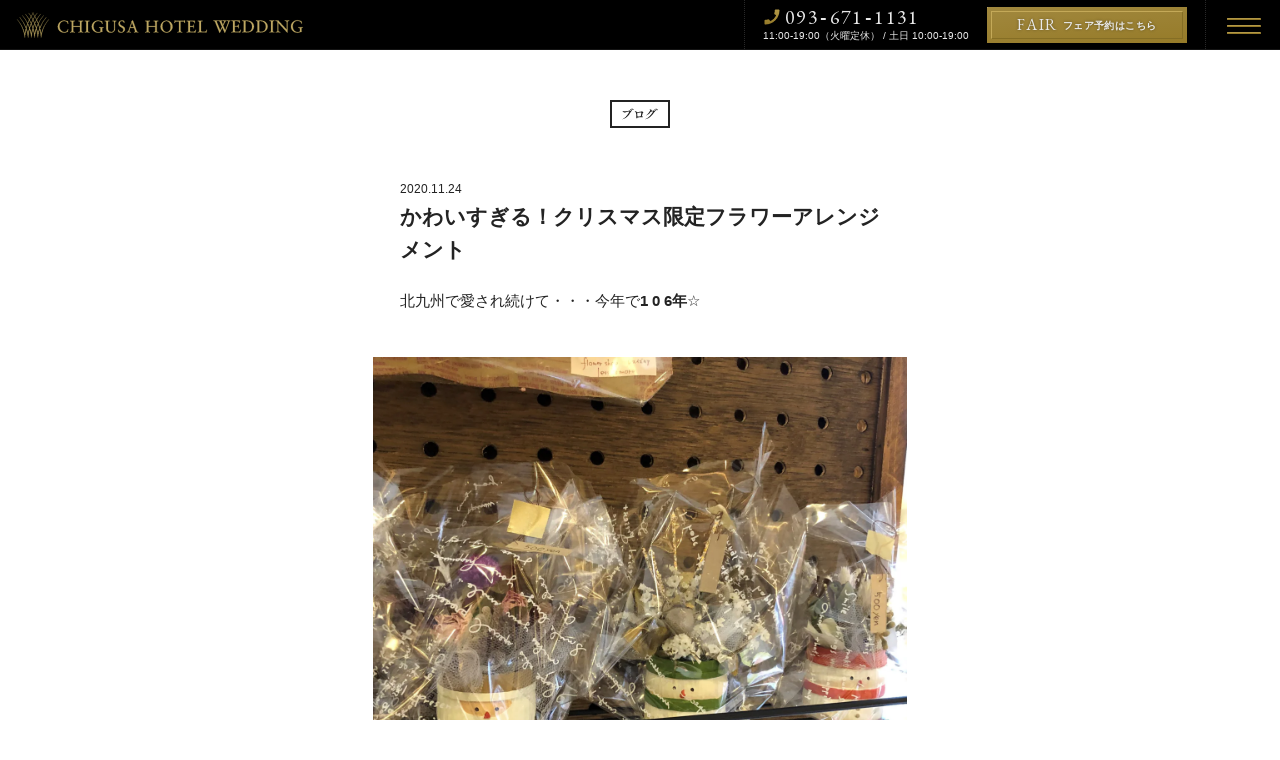

--- FILE ---
content_type: text/html; charset=UTF-8
request_url: https://chigusa-h.net/blog/2020/1124_4012/
body_size: 4558
content:
<!DOCTYPE HTML>
<html>
<head>
	<!-- Google Tag Manager -->
<script>(function(w,d,s,l,i){w[l]=w[l]||[];w[l].push({'gtm.start':
new Date().getTime(),event:'gtm.js'});var f=d.getElementsByTagName(s)[0],
j=d.createElement(s),dl=l!='dataLayer'?'&l='+l:'';j.async=true;j.src=
'https://www.googletagmanager.com/gtm.js?id='+i+dl;f.parentNode.insertBefore(j,f);
})(window,document,'script','dataLayer','GTM-NJW2JNS');</script>
<!-- End Google Tag Manager -->

<meta charset="UTF-8">
<meta name="viewport" content="viewport-fit=cover, width=device-width, initial-scale=1, maximum-scale=1, user-scalable=no">
<meta http-equiv="X-UA-Compatible" content="IE=edge"/>
<meta name="format-detection" content="telephone=no">

<link rel="mask-icon" sizes="any" href="https://chigusa-h.net/bundles/images/favicon/android-chrome-192x192.png">
<link rel="shortcut icon" href="https://chigusa-h.net/favicon.ico" type="image/x-icon">
<link rel="apple-touch-icon" href="https://chigusa-h.net/bundles/images/favicon/apple-touch-icon.png" sizes="180x180">
<link rel="icon" type="image/png" href="https://chigusa-h.net/bundles/images/favicon/android-chrome-192x192.png" sizes="192x192">
<link rel="manifest" href="/bundles/images/favicon/site.webmanifest">
<link rel="mask-icon" href="/bundles/images/favicon/safari-pinned-tab.svg?ver=20220314" color="#cdac70">
<meta name="msapplication-TileColor" content="#cdac70">

<meta property="og:title" content="かわいすぎる！クリスマス限定フラワーアレンジメント | ブログ | 【公式】千草ホテル｜福岡・ 北九州・八幡の結婚式場・ホテルウェディング" />
<meta property="og:type" content="website" />
<meta property="og:url" content="https://chigusa-h.net/blog/2020/1124_4012/" />
<meta property="og:image" content="" />
<meta property='og:description' content="北九州で愛され続けて・・・今年で1 0 6年☆ ハロウィン限定デザインも大人気だった 千草ホテルのフラワーショップ『Less is more』の フラワーアレンジメントから 皆さま…" />
<meta name="twitter:card" content="summary_large_image">

<meta name='description' content="北九州で愛され続けて・・・今年で1 0 6年☆ ハロウィン限定デザインも大人気だった 千草ホテルのフラワーショップ『Less is more』の フラワーアレンジメントから 皆さま…" />
<meta name="keywords" content="北九州,結婚式,ホテル,ウェディング,ウェディングドレス,ブライダルフェア" />

<title>かわいすぎる！クリスマス限定フラワーアレンジメント | ブログ | 【公式】千草ホテル｜福岡・ 北九州・八幡の結婚式場・ホテルウェディング</title>

<link rel="alternate" type="application/rss+xml" href="https://chigusa-h.net/feed/" title="RSS2.0" />
<link href="https://fonts.googleapis.com/css?family=EB+Garamond|Noto+Serif+JP&display=swap&subset=japanese" rel="stylesheet">
<link href="/bundles/css/common.css?ver=1699523247" rel="stylesheet" type="text/css">
    
<script src="/bundles/js/jquery.min.js"></script>
<script src="/bundles/js/jquery.easing.min.js"></script>
<script src="/bundles/js/common.js?ver=1647049993"></script>

<!-- Global site tag (gtag.js) - Google Analytics -->
<script async src="https://www.googletagmanager.com/gtag/js?id=UA-17181398-1"></script>
<script>
	  window.dataLayer = window.dataLayer || [];
	  function gtag(){dataLayer.push(arguments);}
	  gtag('js', new Date());
	
	  gtag('config', 'UA-17181398-1');
</script>

<!-- Facebook Pixel Code -->
<script>
  !function(f,b,e,v,n,t,s)
  {if(f.fbq)return;n=f.fbq=function(){n.callMethod?
  n.callMethod.apply(n,arguments):n.queue.push(arguments)};
  if(!f._fbq)f._fbq=n;n.push=n;n.loaded=!0;n.version='2.0';
  n.queue=[];t=b.createElement(e);t.async=!0;
  t.src=v;s=b.getElementsByTagName(e)[0];
  s.parentNode.insertBefore(t,s)}(window, document,'script',
  'https://connect.facebook.net/en_US/fbevents.js');
  fbq('init', '451436258958965');
  fbq('track', 'PageView');
</script>
<noscript><img height="1" width="1" style="display:none"
  src="https://www.facebook.com/tr?id=451436258958965&ev=PageView&noscript=1"
/></noscript>
<!-- End Facebook Pixel Code -->
</head>

<body>
	<!-- Google Tag Manager (noscript) -->
<noscript><iframe src="https://www.googletagmanager.com/ns.html?id=GTM-NJW2JNS"
height="0" width="0" style="display:none;visibility:hidden"></iframe></noscript>
<!-- End Google Tag Manager (noscript) -->	
	
<header>
    <a href="https://chigusa-h.net" id="h_logo"><img src="/bundles/images/h_logo.svg" alt="千草ホテルウエディング" width="290" height="28"/></a>

    <div id="h_menu_btn_area">
        <a href="#menu" id="h_menu_btn" class="hamburger_btn">
            <div></div><div></div><div></div>
        </a>
    </div>

    <div id="h_info_area">
        <div id="h_tel">
            <a href="tel:0936711131">093<span>-</span>671<span>-</span>1131</a>
            <p>11:00-19:00（火曜定休） / 土日 10:00-19:00</p>
        </div>
        <a href="https://chigusa-h.net/fair/" class="btn_fair">
            <div>FAIR<span>フェア予約はこちら</span></div>
        </a>
    </div>
</header>


<div id="menu">
    <div id="menu_wrapper">
        
        <div id="menu_lv1">
            <a href="https://chigusa-h.net/"><span>HOME</span>ホーム</a>
            <a href="https://chigusa-h.net/fair/"><span>BRIDAL FAIR</span>フェア</a>
            <a href="https://chigusa-h.net/celemony/"><span>CEREMONY</span>挙式</a>
            <a href="https://chigusa-h.net/reception/"><span>RECEPTION</span>披露宴</a>
            <a href="https://chigusa-h.net/cuisine/"><span>CUISINE</span>料理</a>
            <a href="https://chigusa-h.net/wakon/"><span>WAKON</span>和婚</a>
        </div>
        <div id="menu_lv2">
            <a href="https://chigusa-h.net/report/"><span>REPORT</span>ウェディング・レポート</a>
            <a href="https://chigusa-h.net/dress/"><span>DRESS</span>ドレス</a>
            <a href="https://chigusa-h.net/blog/"><span>BLOG</span>ブログ</a>
            <a href="https://chigusa-h.net/plan/"><span>PLAN</span>プラン</a>
            <a href="https://chigusa-h.net/access/"><span>ACCESS</span>アクセス</a>
            <a href="https://chigusa-h.net/contact/"><span>CONTACT</span>お問い合わせ</a>
        </div>
        <div id="menu_after">
            <div id="menu_tel">
                <a href="tel:0936711131">093<span>-</span>671<span>-</span>1131</a>
                <p>平日 11:00-19:00（火曜定休） / 土日 10:00-19:00</p>
            </div>
            <div id="menu_sns">
                <a href="https://twitter.com/chigusahotel" target="new"><img src="/bundles/images/icon_twitter.svg" alt="公式ツイッター" width="24" height="24"/></a>
                <a href="https://www.instagram.com/wedding_chigusahotel/" target="new"><img src="/bundles/images/icon_instagram.svg" alt="公式インスタグラム" width="24" height="24"/></a>
                <a href="https://www.facebook.com/chigusahotel" target="new"><img src="/bundles/images/icon_facebook.svg" alt="公式フェイスブック" width="24" height="24"/></a>
            </div>
            <div class="tohotel"><a href="http://www.chigusa.co.jp/" target="new">千草ホテル公式サイト</a></div>
        </div>
        <div id="menu_pp"><a href="http://www.chigusa.co.jp/company/privacy/" target="new">»プライバシーポリシー</a></div>
    </div>
</div>
<div id="container">
    <div class="blog_wrapper">
        <div class="page_title_mini"><div><img src="/bundles/images/title_blog.svg" alt="ブログ" width="45" height="15"/></div></div>
                <div class="blog_block">
            <div class="blog_head_img"></div>
            <div class="blog_block_inner">
                <p class="date">2020.11.24</p>
                <h2>かわいすぎる！クリスマス限定フラワーアレンジメント</h2>
                
<p>北九州で愛され続けて・・・今年で<strong>1 0 6年</strong>☆</p>



<p></p>



<figure class="wp-block-image"><img src="https://chigusa-h.net/uploads/2020/11/image-10-1281x1200.png" alt="" class="wp-image-4013" srcset="https://chigusa-h.net/uploads/2020/11/image-10-1281x1200.png 1281w, https://chigusa-h.net/uploads/2020/11/image-10-213x200.png 213w, https://chigusa-h.net/uploads/2020/11/image-10-500x469.png 500w, https://chigusa-h.net/uploads/2020/11/image-10-768x720.png 768w" sizes="(max-width: 1281px) 100vw, 1281px" /></figure>



<p> ハロウィン限定デザインも大人気だった</p>



<p></p>



<p>千草ホテルのフラワーショップ『Less is more』の</p>



<p></p>



<p>フラワーアレンジメントから</p>



<p></p>



<p>皆さまお待ちかね</p>



<p></p>



<p>クリスマス限定のデザインが登場しました♪</p>



<p></p>



<p>クリスマスの飾り付けや</p>



<p></p>



<p>テーブルにちょこっと置くだけでもかわいいですよ♡</p>



<p></p>



<p>千草ホテル１Fカフェ入り口にて</p>



<p></p>



<p>大好評販売中です</p>



<p></p>



<p>期間限定＆数量限定ですので</p>



<p></p>



<p>ぜひお早めにお買い求めください！</p>



<p></p>



<p></p>



<p>

館内のご見学・ご結婚式のご相談は・・・<br>＜千草ホテル ブライダルスタッフ＞<br>093-671-1135<br>営業時間：平日11時～19時（火曜日定休日）<br>土日・祝日10時～19時

</p>
                <div class="share_sns">
                    <a href="https://twitter.com/share?url=https://chigusa-h.net/blog/2020/1124_4012/&text=かわいすぎる！クリスマス限定フラワーアレンジメント" class="share_twitter" target="new">ツイート</a>
                    <a href="https://www.facebook.com/sharer/sharer.php?u=https://chigusa-h.net/blog/2020/1124_4012/" class="share_facebook" target="new">シェア</a>
                    <a href="https://timeline.line.me/social-plugin/share?url=https://chigusa-h.net/blog/2020/1124_4012/" class="share_line" target="new">LINEに送信</a>
                </div>
            </div>
        </div>

        <div class="pagenavi">
            &laquo; <a href="https://chigusa-h.net/blog/2020/1123_4009/" rel="prev">前の記事</a>            <a href="https://chigusa-h.net/blog/" class="back_blog"><span class="nosp">ブログ</span>一覧へ戻る</a>
            <a href="https://chigusa-h.net/blog/2020/1125_4018/" rel="next">次の記事</a> &raquo;        </div>
            </div>
</div>

<footer>
    <a href="#" id="totop" class="smooth nosp"></a>
    
    
    <div id="footer_wrapper">
        <div id="f_logo_area">
            <a href="https://chigusa-h.net" id="f_logo"><img src="/bundles/images/f_logo.svg" width="150" height="110" alt="千草ホテル ウエディング"/></a>
            <p>千草ホテル<br>
            北九州市八幡東区西本町1-1-1</p>
            <p><a href="http://www.chigusa.co.jp/" target="new" class="sans-serif">千草ホテル公式サイト</a></p>
        </div>

        <ul id="f_menu">
            <li><a href="https://chigusa-h.net/">HOME<br><span>ホーム</span></a></li>
            <li><a href="https://chigusa-h.net/fair/">BRIDAL FAIR<br><span>フェア</span></a></li>
            <li><a href="https://chigusa-h.net/celemony/">CEREMONY<br><span>挙式</span></a></li>
            <li><a href="https://chigusa-h.net/reception/">RECEPTION<br><span>披露宴</span></a></li>
            <li><a href="https://chigusa-h.net/cuisine/">CUISINE<br><span>料理</span></a></li>
            <li><a href="https://chigusa-h.net/wakon/">WAKON<br><span>和婚</span></a></li>
            <li><a href="https://chigusa-h.net/report/">REPORT<br><span>ウェディング・レポート</span></a></li>
            <li><a href="https://chigusa-h.net/dress/">DRESS<br><span>ドレス</span></a></li>
            <li><a href="https://chigusa-h.net/blog/">BLOG<br><span>ブログ</span></a></li>
            <li><a href="https://chigusa-h.net/plan/">PLAN<br><span>プラン</span></a></li>
            <li><a href="https://chigusa-h.net/access/">ACCESS<br><span>アクセス</span></a></li>
            <li><a href="https://chigusa-h.net/contact/">CONTACT<br><span>お問い合わせ</span></a></li>
            <li><a href="http://www.chigusa.co.jp/company/privacy/" target="new"><span>»プライバシーポリシー</span></a></li>
        </ul>

        <div id="f_contact_area">
            <div id="f_tel">
                <h3>お問い合わせ</h3>
                <a href="tel:0936711131">093<span>-</span>671<span>-</span>1131</a>
                <p>平日 11:00-19:00（火曜定休）<br>土日 10:00-19:00</p>
            </div>
            <div id="f_sns">
                <a href="https://twitter.com/chigusahotel" target="new"><img src="/bundles/images/icon_twitter.svg" alt="公式ツイッター" width="24" height="24"/></a>
                <a href="https://www.instagram.com/wedding_chigusahotel/" target="new"><img src="/bundles/images/icon_instagram.svg" alt="公式インスタグラム" width="24" height="24"/></a>
                <a href="https://www.facebook.com/chigusahotel" target="new"><img src="/bundles/images/icon_facebook.svg" alt="公式フェイスブック" width="24" height="24"/></a>
            </div>
        </div>
    </div>
    <p id="f_copyright">© 2015-2026 Chigusa Hotel</p>
</footer>

<div id="bottom_fixed_navi" class="nopc">
    <a href="https://chigusa-h.net/fair/" class="btn_fair">
        <div><span>フェア予約はこちら</span></div>
    </a>
    <div id="bfx_menu_btn_area">
        <a href="#menu" id="bfx_menu_btn" class="hamburger_btn">
            <div></div><div></div><div></div>
        </a>
    </div>
    <div id="bfx_tel">
        お電話
        <a href="tel:0936711131"></a>
    </div>
    <div id="bfx_mail">
        お問合せ
        <a href="/contact/"></a>
    </div>
    <div id="bfx_access">
        アクセス
        <a href="/access/"></a>
    </div>
</div>
</body>
</html>

--- FILE ---
content_type: image/svg+xml
request_url: https://chigusa-h.net/bundles/images/icon_blog_line.svg
body_size: 544
content:
<svg height="20" viewBox="0 0 20 20" width="20" xmlns="http://www.w3.org/2000/svg"><path d="m15.744 1h-11.463a3.275 3.275 0 0 0 -3.281 3.256v11.463a3.275 3.275 0 0 0 3.256 3.281h11.463a3.275 3.275 0 0 0 3.281-3.256v-11.463a3.274 3.274 0 0 0 -3.256-3.281" fill="#00b900"/><path d="m16.524 9.209c0-2.933-2.94-5.319-6.553-5.319s-6.554 2.386-6.554 5.319c0 2.628 2.332 4.83 5.481 5.246.213.046.5.141.577.324a1.331 1.331 0 0 1 .022.592s-.077.463-.094.561c-.028.166-.132.648.568.353a21.156 21.156 0 0 0 5.149-3.8 4.732 4.732 0 0 0 1.405-3.272" fill="#fff"/><g fill="#00b900"><path d="m8.639 7.791h-.459a.128.128 0 0 0 -.128.128v2.855a.128.128 0 0 0 .128.128h.459a.128.128 0 0 0 .128-.128v-2.855a.128.128 0 0 0 -.128-.128"/><path d="m11.8 7.791h-.459a.128.128 0 0 0 -.128.128v1.7l-1.306-1.771-.007-.013-.008-.007h-.007-.006-.007-.007-.008-.5a.128.128 0 0 0 -.127.128v2.855a.127.127 0 0 0 .127.128h.443a.128.128 0 0 0 .128-.128v-1.7l1.31 1.77a.118.118 0 0 0 .032.031h.008.006.007.009a.114.114 0 0 0 .033 0h.467a.128.128 0 0 0 .128-.128v-2.865a.128.128 0 0 0 -.128-.128"/><path d="m7.531 10.187h-1.249v-2.268a.128.128 0 0 0 -.127-.128h-.455a.128.128 0 0 0 -.128.128v2.855a.124.124 0 0 0 .036.088.124.124 0 0 0 .092.038h1.831a.128.128 0 0 0 .128-.128v-.46a.127.127 0 0 0 -.128-.127"/><path d="m14.342 8.506a.127.127 0 0 0 .127-.127v-.46a.128.128 0 0 0 -.127-.128h-1.837a.127.127 0 0 0 -.088.036.127.127 0 0 0 -.035.088v2.855a.127.127 0 0 0 .035.089.127.127 0 0 0 .088.036h1.837a.127.127 0 0 0 .127-.128v-.46a.127.127 0 0 0 -.127-.127h-1.249v-.48h1.249a.127.127 0 0 0 .127-.128v-.455a.127.127 0 0 0 -.127-.128h-1.249v-.483z"/></g></svg>

--- FILE ---
content_type: image/svg+xml
request_url: https://chigusa-h.net/bundles/images/h_logo.svg
body_size: 4979
content:
<svg id="ba20d5ae-e31e-4110-852a-fba301c76859" data-name="レイヤー 1" xmlns="http://www.w3.org/2000/svg" width="290" height="28" viewBox="0 0 290 28"><defs><style>.\31 b4ce216-20e4-4def-850f-94a17a5497dd,.\36 28c480d-3dcc-4364-9898-3f0f927b2112{fill:#bea763;stroke:#bea763;stroke-width:0.2px;}.\31 b4ce216-20e4-4def-850f-94a17a5497dd{stroke-linejoin:round;}.\36 28c480d-3dcc-4364-9898-3f0f927b2112{stroke-miterlimit:10;}</style></defs><title>parts</title><path class="1b4ce216-20e4-4def-850f-94a17a5497dd" d="M53.2,12.784h-.416c-.316-1.946-1.7-2.728-3.561-2.728-1.914,0-4.692,1.281-4.692,5.275,0,3.361,2.4,5.774,4.958,5.774a3.383,3.383,0,0,0,3.345-2.879l.383.1-.383,2.429a9.337,9.337,0,0,1-3.677.882c-3.894,0-6.357-2.513-6.357-6.256a6.118,6.118,0,0,1,6.307-5.858,12.011,12.011,0,0,1,3.927.882Z"/><path class="1b4ce216-20e4-4def-850f-94a17a5497dd" d="M64.986,15.031V11.4c0-1.165-.632-1.182-1.514-1.2V9.773c.882.017,1.664.033,2.463.033.715,0,1.447-.033,2.2-.033v.432c-.882.017-1.514.034-1.514,1.2v8.353c0,1.165.632,1.182,1.514,1.2v.433c-.749-.017-1.5-.033-2.246-.033-.782,0-1.548.016-2.413.033v-.433c.882-.016,1.514-.033,1.514-1.2V15.713H58.264v4.044c0,1.165.632,1.182,1.514,1.2v.433c-.8,0-1.514-.033-2.247-.033-.8,0-1.581.016-2.413.033v-.433c.882-.016,1.515-.033,1.515-1.2V11.4c0-1.165-.633-1.182-1.515-1.2V9.773c.782.017,1.548.033,2.3.033.765,0,1.531-.016,2.363-.033v.432c-.882.017-1.514.034-1.514,1.2v3.627Z"/><path class="1b4ce216-20e4-4def-850f-94a17a5497dd" d="M71.348,11.4c0-1.165-.632-1.182-1.514-1.2V9.773c.782.017,1.548.033,2.3.033.765,0,1.53-.016,2.362-.033v.432c-.882.017-1.514.034-1.514,1.2v8.353c0,1.165.632,1.182,1.514,1.2v.433c-.8,0-1.514-.033-2.246-.033-.8,0-1.581.016-2.413.033v-.433c.882-.016,1.514-.033,1.514-1.2Z"/><path class="1b4ce216-20e4-4def-850f-94a17a5497dd" d="M87.475,12.751h-.366c-.433-1.93-2.047-2.695-3.911-2.695-2.945,0-4.642,2.579-4.642,5.291,0,2.879,1.764,5.758,4.759,5.758a3.593,3.593,0,0,0,2.246-.649V17.977c0-1.215-.632-1.215-1.514-1.215v-.433c.782.017,1.548.033,2.3.033.766,0,1.531-.016,2.031-.033v.433c-.549,0-1.182,0-1.182,1.215v2.18l.25.249v.283a13.354,13.354,0,0,1-4.327.948,6.062,6.062,0,1,1-.2-12.114,12.208,12.208,0,0,1,4.276.9Z"/><path class="1b4ce216-20e4-4def-850f-94a17a5497dd" d="M101.359,10.205c-1.331,0-1.315.65-1.315,2.68v4.792c0,2.263-1.414,3.96-4.343,3.96-2.746,0-4.394-1.331-4.443-4.16V11.4c0-1.165-.633-1.182-1.515-1.2V9.773c.782.017,1.548.033,2.3.033.765,0,1.531-.016,2.363-.033v.432c-.882.017-1.515.034-1.515,1.2v5.657c0,1.981.649,3.894,3.245,3.894,2.763,0,3.029-2.13,3.029-3.278V12.935c0-2.73-.1-2.68-1.581-2.73V9.773c.7.017,1.4.033,2.1.033.566,0,1.115-.033,1.681-.033Z"/><path class="1b4ce216-20e4-4def-850f-94a17a5497dd" d="M103.16,18.642h.383a2.881,2.881,0,0,0,2.6,2.463,2.177,2.177,0,0,0,2.279-2.213c0-3.095-4.925-2.18-4.925-6.108,0-2.146,1.531-3.261,3.561-3.261a13.8,13.8,0,0,1,2.03.25l.266,2.13h-.382a2.02,2.02,0,0,0-2.147-1.847,1.949,1.949,0,0,0-2,2.13c0,3.1,5.126,2.246,5.126,6.074,0,2.163-1.947,3.377-3.911,3.377a6.111,6.111,0,0,1-2.546-.565Z"/><path class="1b4ce216-20e4-4def-850f-94a17a5497dd" d="M121.019,18.076a16.912,16.912,0,0,0,.948,2.43,1.574,1.574,0,0,0,1.282.449v.433c-.633,0-1.282-.033-1.914-.033-.816,0-1.614.016-2.43.033v-.433h.3c.416,0,.915-.083.915-.549a4.142,4.142,0,0,0-.249-.965l-.832-2.413h-3.911l-.366,1.165a8.05,8.05,0,0,0-.449,1.98c0,.782.549.749,1.131.782h.383v.433c-.649,0-1.315-.033-1.964-.033-.665,0-1.348.016-2.013.033v-.433c1.015-.116,1.2-.249,1.614-1.181.266-.6.466-1.248.682-1.864l2.13-5.941a5.036,5.036,0,0,0,.35-1.5,1.722,1.722,0,0,0-.034-.433,2.065,2.065,0,0,0,.965-.732h.283Zm-5.658-1.73h3.428l-1.78-4.893h-.034Z"/><path class="1b4ce216-20e4-4def-850f-94a17a5497dd" d="M140.146,15.031V11.4c0-1.165-.633-1.182-1.515-1.2V9.773c.882.017,1.665.033,2.463.033.716,0,1.448-.033,2.2-.033v.432c-.882.017-1.515.034-1.515,1.2v8.353c0,1.165.633,1.182,1.515,1.2v.433c-.749-.017-1.5-.033-2.247-.033-.782,0-1.547.016-2.413.033v-.433c.882-.016,1.515-.033,1.515-1.2V15.713h-6.723v4.044c0,1.165.632,1.182,1.514,1.2v.433c-.8,0-1.514-.033-2.247-.033-.8,0-1.58.016-2.412.033v-.433c.882-.016,1.514-.033,1.514-1.2V11.4c0-1.165-.632-1.182-1.514-1.2V9.773c.782.017,1.548.033,2.3.033.766,0,1.531-.016,2.363-.033v.432c-.882.017-1.514.034-1.514,1.2v3.627Z"/><path class="1b4ce216-20e4-4def-850f-94a17a5497dd" d="M151.516,9.523a6.058,6.058,0,1,1-5.991,6.124A6.031,6.031,0,0,1,151.516,9.523Zm.15,11.582c2.429,0,3.96-2.1,3.96-5.109,0-2.529-1.464-5.94-4.309-5.94-2.43,0-3.961,2.1-3.961,5.108C147.356,17.694,148.82,21.105,151.666,21.105Z"/><path class="1b4ce216-20e4-4def-850f-94a17a5497dd" d="M169.926,11.952h-.45c-.05-.9,0-1.5-1.331-1.5h-2.529v9.3c0,1.165.632,1.182,1.514,1.2v.433c-.8,0-1.514-.033-2.247-.033-.8,0-1.58.016-2.412.033v-.433c.882-.016,1.514-.033,1.514-1.2v-9.3h-2.18c-1.5,0-1.565.416-1.847,1.5h-.433l.183-2.645h.333c.183.449.632.466,1.048.466h7.555c.6,0,1.015-.15,1.082-.466h.349Z"/><path class="1b4ce216-20e4-4def-850f-94a17a5497dd" d="M174.922,15.031h2.2c1.347,0,1.347-1.048,1.4-1.431h.333c-.033.366-.067,1.264-.067,1.864,0,.532.084,1.314.067,1.847h-.333c0-1.6-.533-1.6-1.814-1.6h-1.78v2.829c0,1.848.066,2.313,1.714,2.313h1.032c1.63-.083,2.363-.3,3.011-2.08l.4.067a22.2,22.2,0,0,0-.683,2.546c-1.663,0-3.328-.033-4.992-.033-1.231,0-2.463,0-3.694.033v-.433c1.448,0,1.581-.266,1.581-1.88V11.686c0-1.364-.266-1.431-1.581-1.481V9.773c1.115.033,2.247.033,3.361.033,1.6,0,3.179,0,4.793-.033v2.479l-.333.083c-.249-1.564-1-2.03-2.662-2.03h-1.947Z"/><path class="1b4ce216-20e4-4def-850f-94a17a5497dd" d="M191.416,21.388c-1.414-.033-2.812-.033-4.227-.033-1.481,0-2.945,0-4.409.033v-.433c.832.05,1.514-.166,1.514-1.115V11.4c0-1.165-.633-1.182-1.514-1.2V9.773c.782.017,1.547.033,2.3.033.765,0,1.531-.016,2.363-.033v.432c-.882.017-1.514.034-1.514,1.2v7.7c0,1.232.266,1.747,2.629,1.747,1.93,0,2.6-.465,3.111-2.08l.367.067Z"/><path class="1b4ce216-20e4-4def-850f-94a17a5497dd" d="M206.975,15.726l-2.015-4.675c-.39-.9-.542-1.05-1.609-1.05v-.44c.8.017,1.575.034,2.354.034.576,0,1.2-.034,1.762-.034V10c-.305,0-.932.017-.932.424a2.721,2.721,0,0,0,.186.643l1.1,2.829,1.066-2.321a2.584,2.584,0,0,0,.3-1.033c0-.542-.406-.542-1.135-.542v-.44c.627.017,1.322.034,1.948.034.458,0,1-.034,1.474-.034V10a1.533,1.533,0,0,0-1.541,1.084l-1.728,3.625,2.033,4.692,2.828-7.741a3.28,3.28,0,0,0,.3-1.1c0-.3-.169-.542-1.27-.559v-.44c.626.017,1.27.034,1.9.034.423,0,.914-.034,1.355-.034V10c-.8,0-.983.474-1.254,1.169l-4.048,10.467h-.44l-2.287-5.115-2.388,5.115h-.474l-4.2-10.3c-.389-.931-.593-1.338-1.778-1.338v-.44c.745.017,1.575.034,2.32.034.644,0,1.355-.034,2-.034V10c-.78,0-1.05.153-1.05.39a1.771,1.771,0,0,0,.186.779l3.32,8.232Z"/><path class="1b4ce216-20e4-4def-850f-94a17a5497dd" d="M219.717,14.913h2.236c1.372,0,1.372-1.067,1.423-1.457h.339c-.034.373-.068,1.288-.068,1.9,0,.542.085,1.338.068,1.88h-.339c0-1.626-.542-1.626-1.846-1.626h-1.813v2.879c0,1.88.068,2.354,1.745,2.354h1.05c1.66-.084,2.406-.3,3.066-2.117l.406.068a22.832,22.832,0,0,0-.694,2.591c-1.694,0-3.387-.034-5.081-.034-1.254,0-2.507,0-3.761.034v-.44c1.474,0,1.61-.271,1.61-1.914v-7.52c0-1.389-.271-1.457-1.61-1.508v-.44c1.135.034,2.287.034,3.422.034,1.626,0,3.235,0,4.878-.034v2.524l-.339.084c-.254-1.592-1.016-2.066-2.71-2.066h-1.982Z"/><path class="1b4ce216-20e4-4def-850f-94a17a5497dd" d="M228.816,11.441c0-1.524-.8-1.423-1.558-1.44v-.44c.66.034,1.338.034,2,.034.712,0,1.677-.034,2.931-.034,4.387,0,6.775,2.93,6.775,5.928,0,1.677-.983,5.894-6.979,5.894-.864,0-1.66-.034-2.456-.034-.762,0-1.507.018-2.269.034v-.44c1.016-.1,1.507-.136,1.558-1.287Zm1.66,7.944c0,1.3.931,1.456,1.761,1.456,3.659,0,4.862-2.761,4.862-5.284a5.09,5.09,0,0,0-5.3-5.454c-.694,0-1.016.051-1.321.068Z"/><path class="1b4ce216-20e4-4def-850f-94a17a5497dd" d="M242.505,11.441c0-1.524-.8-1.423-1.558-1.44v-.44c.661.034,1.338.034,2,.034.711,0,1.677-.034,2.93-.034,4.387,0,6.775,2.93,6.775,5.928,0,1.677-.982,5.894-6.978,5.894-.864,0-1.66-.034-2.456-.034-.762,0-1.508.018-2.27.034v-.44c1.016-.1,1.508-.136,1.558-1.287Zm1.66,7.944c0,1.3.932,1.456,1.762,1.456,3.659,0,4.861-2.761,4.861-5.284a5.089,5.089,0,0,0-5.3-5.454c-.695,0-1.017.051-1.322.068Z"/><path class="1b4ce216-20e4-4def-850f-94a17a5497dd" d="M256.127,11.221c0-1.186-.644-1.2-1.541-1.22v-.44c.8.017,1.575.034,2.337.034.779,0,1.559-.017,2.4-.034V10c-.9.017-1.541.034-1.541,1.22v8.5c0,1.186.644,1.2,1.541,1.22v.44c-.812,0-1.541-.034-2.286-.034-.813,0-1.609.018-2.456.034v-.44c.9-.017,1.541-.034,1.541-1.22Z"/><path class="1b4ce216-20e4-4def-850f-94a17a5497dd" d="M272.541,21.536h-.39l-8.858-9.723v6.318c0,2.338.186,2.812,2.016,2.812v.44c-.746,0-1.508-.034-2.253-.034s-1.508.018-2.253.034v-.44c1.033,0,1.812,0,1.812-2.151V11.983c0-1.457-.626-1.982-2.083-1.982v-.44c.525.017,1.033.034,1.558.034.458,0,.932-.034,1.389-.034.695,1.033,2.27,2.574,4.2,4.709,1.44,1.592,3.032,3.268,4.183,4.522V12.051c0-1.559-.355-2.033-2.049-2.05v-.44c.779.017,1.575.034,2.354.034.661,0,1.305-.034,1.965-.034V10c-1.033,0-1.592.085-1.592,1.745Z"/><path class="1b4ce216-20e4-4def-850f-94a17a5497dd" d="M286.824,12.593h-.373c-.44-1.965-2.084-2.744-3.98-2.744-3,0-4.726,2.625-4.726,5.386,0,2.93,1.8,5.86,4.844,5.86a3.669,3.669,0,0,0,2.287-.66V17.911c0-1.236-.644-1.236-1.542-1.236v-.441c.8.017,1.575.034,2.338.034.779,0,1.558-.017,2.066-.034v.441c-.559,0-1.2,0-1.2,1.236V20.13l.254.254v.288a13.6,13.6,0,0,1-4.4.965,6.17,6.17,0,1,1-.2-12.33,12.427,12.427,0,0,1,4.352.914Z"/><path class="628c480d-3dcc-4364-9898-3f0f927b2112" d="M18.588,1.583c.032-.042.062-.083.093-.125Z"/><path class="628c480d-3dcc-4364-9898-3f0f927b2112" d="M22.116,2.19l.222-.278S22.259,2.007,22.116,2.19Z"/><path class="628c480d-3dcc-4364-9898-3f0f927b2112" d="M25.543,3.075c.04-.046.079-.093.118-.139C25.661,2.936,25.619,2.984,25.543,3.075Z"/><path class="628c480d-3dcc-4364-9898-3f0f927b2112" d="M33.692,8.386a34.78,34.78,0,0,0-7.484,14.472,41.926,41.926,0,0,0-1.245-5.568A36.007,36.007,0,0,1,31.306,6.214a36.856,36.856,0,0,0-6.5,10.538c-.376-1.264-.845-2.667-1.425-4.158a35.536,35.536,0,0,1,5.234-8.219,37.408,37.408,0,0,0-5.34,7.95c-.449-1.135-.962-2.317-1.547-3.523a36.853,36.853,0,0,1,3.816-5.727A37.147,37.147,0,0,0,21.63,8.6c-.514-1.047-1.084-2.112-1.713-3.178a35.622,35.622,0,0,1,2.2-3.236C21.3,3.226,20.545,4.277,19.86,5.329c-.572-.965-1.194-1.931-1.869-2.886.278-.417.486-.708.6-.86q-.312.419-.611.84-.3-.421-.611-.839c.111.152.318.442.6.859-.675.955-1.3,1.921-1.87,2.886-.684-1.052-1.434-2.1-2.256-3.139a35.406,35.406,0,0,1,2.2,3.236c-.629,1.066-1.2,2.131-1.713,3.178a37.212,37.212,0,0,0-3.912-5.529A37.009,37.009,0,0,1,14.227,8.8c-.585,1.206-1.1,2.388-1.547,3.523a37.386,37.386,0,0,0-5.341-7.95,35.541,35.541,0,0,1,5.235,8.219c-.58,1.49-1.049,2.894-1.425,4.158a36.881,36.881,0,0,0-6.5-10.538A36.028,36.028,0,0,1,10.991,17.29a41.926,41.926,0,0,0-1.245,5.568A34.78,34.78,0,0,0,2.262,8.386c6.882,7.979,7.6,18.156,7.6,18.156a47.042,47.042,0,0,1,1.352-8.611,35.786,35.786,0,0,1,1.9,8.611A45.568,45.568,0,0,1,14.6,17.85a39.94,39.94,0,0,1,1.753,8.692,42.786,42.786,0,0,1,1.628-8.762,42.786,42.786,0,0,1,1.628,8.762,39.94,39.94,0,0,1,1.753-8.692,45.647,45.647,0,0,1,1.476,8.692,35.727,35.727,0,0,1,1.9-8.611,47.128,47.128,0,0,1,1.352,8.611S26.809,16.365,33.692,8.386ZM23.1,12.668a41.529,41.529,0,0,0-1.712,3.893c-.4-1.234-.889-2.6-1.5-4.034.559-1.28,1.139-2.447,1.7-3.491C22.106,10.145,22.615,11.358,23.1,12.668ZM21.5,8.825c-.657,1.145-1.237,2.28-1.746,3.38-.483-1.124-1.035-2.292-1.666-3.481.608-1.208,1.206-2.27,1.753-3.175C20.366,6.5,20.931,7.593,21.5,8.825Zm-1.91,3.738c-.652,1.442-1.184,2.816-1.615,4.062-.431-1.246-.963-2.62-1.616-4.062.525-1.313,1.073-2.52,1.616-3.613C18.52,10.043,19.068,11.25,19.592,12.563Zm-1.615-10.1c.452.678,1.087,1.685,1.808,2.981-.663,1.027-1.264,2.054-1.808,3.067-.544-1.013-1.145-2.04-1.808-3.067C16.889,4.149,17.525,3.142,17.977,2.464ZM16.111,5.549c.547.9,1.145,1.967,1.753,3.175-.631,1.189-1.183,2.357-1.666,3.481-.51-1.1-1.089-2.235-1.746-3.38C15.022,7.593,15.588,6.5,16.111,5.549ZM14.355,9.036c.567,1.044,1.146,2.211,1.706,3.491-.607,1.439-1.1,2.8-1.5,4.034a41.531,41.531,0,0,0-1.711-3.893C13.338,11.358,13.848,10.145,14.355,9.036ZM13.027,22.858a34.527,34.527,0,0,0-1.651-5.537c.41-1.543.875-3,1.368-4.356a42.236,42.236,0,0,1,1.631,4.2A38.156,38.156,0,0,0,13.027,22.858Zm3.316-.151a38.685,38.685,0,0,0-1.556-5.545c.434-1.515.923-2.936,1.438-4.254a45.051,45.051,0,0,1,1.567,4.262A38.76,38.76,0,0,0,16.343,22.707Zm3.267,0a38.656,38.656,0,0,0-1.448-5.537,44.776,44.776,0,0,1,1.567-4.262c.515,1.318,1,2.739,1.438,4.254A38.684,38.684,0,0,0,19.61,22.707Zm3.317.151a38.314,38.314,0,0,0-1.348-5.7,42.466,42.466,0,0,1,1.63-4.2c.494,1.357.959,2.813,1.369,4.356A34.425,34.425,0,0,0,22.927,22.858Z"/><path class="628c480d-3dcc-4364-9898-3f0f927b2112" d="M17.366,1.584c-.061-.083-.094-.126-.094-.126Z"/><path class="628c480d-3dcc-4364-9898-3f0f927b2112" d="M13.837,2.19c-.142-.183-.221-.278-.221-.278C13.69,2.005,13.764,2.1,13.837,2.19Z"/><path class="628c480d-3dcc-4364-9898-3f0f927b2112" d="M10.411,3.075c-.077-.091-.119-.139-.119-.139Z"/></svg>